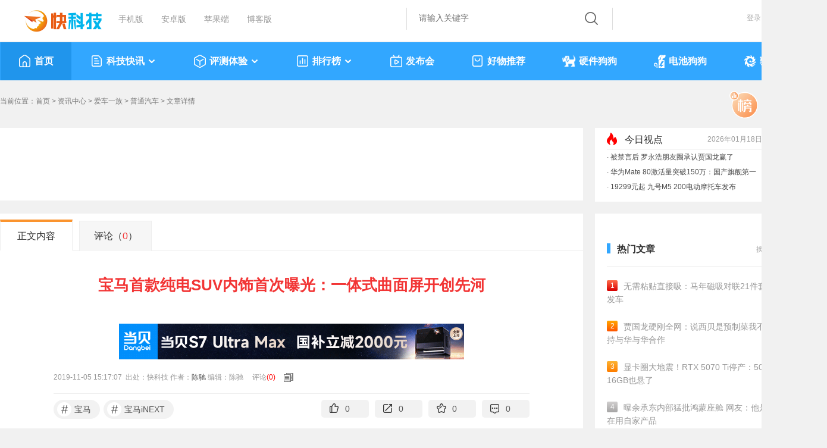

--- FILE ---
content_type: text/css
request_url: https://11.mydrivers.com/css/2022/main_shipin.css?v=0511
body_size: 6116
content:
.baidu_right li.refresh{
	float:right;
	width: 14px;
	height: 14px;
	padding-top:3px;
}
.icon_refresh{
	width: 14px;
	height: 14px;
	display: inline-block;	
}
.icon_refresh img{
	width: 100%;
	height: auto;
	display: block;
	cursor: pointer;	
	}	
.icon_refresh img:hover{
	animation:rotate .4s infinite;	
}
.hot_vedio{
	padding: 10px 0;
}
.hot_vedio li {
    height: 55px;
    padding: 7.5px 0;
    color: #666;
}
.hot_vedio li em {
    display: inline-block;
    text-align: center;
    width: 40px;
    height: 40px;
    line-height: 40px;
    float: left;
    margin: 4px 10px 0px 0;
    font-size: 20px;
	font-weight: bold;
    color: #fff;
}
.hot_vedio li a {
    text-decoration: none;
    cursor: pointer;
    line-height:22px !important;
    color: #333;
    display: block;
}
.hot_vedio li a:hover{
	color:#f00;
}
.hot_vedio li a span.yuedu{
	display: inline-block;
    padding-left: 40px !important;
    color: #999;
	background: url("//icons.mydrivers.com/icon/yuedu.png") no-repeat 20px 5px;
}
.hot_vedio li a:hover span.yuedu{
	background: url("//icons.mydrivers.com/icon/yuedu_cur.png") no-repeat 20px 5px;
	color:#f00;
}
.main_right_div {
    padding: 0px 20px;    
}
.righttitle li.refresh{
	float:right;
	color:#999;
	font-size:12px;
	font-weight:100;	
}
.righttitle li.refresh a{
	cursor: pointer;
}
.icon_refresh{
	vertical-align: middle;
	margin-right:5px;
	margin-bottom: 2px;
}
.righttitle li.refresh a:hover i.icon_refresh{
	animation:rotate .4s infinite;	
}
.hot_pluninfo{
	padding:24px 0;
}
/*shipin瀵湱鐛ュ鈧慨锟�*/
.vedio_float {
    width: 1090px;
    height: 800px;
    background:#000;
    padding: 0 30px 20px 30px;
	position: fixed;
	top:50%;
	left:50%;
	margin-left:-550px;
	margin-top:-380px;
	z-index: 210;
}
.vedio_float a.close3{
	position: absolute;
    top: 20px;
    right: 20px;	
    height: 20px;
    width: 20px;
    display: inline-block;
    background: url("//icons.mydrivers.com/vedio_float/close3.png") no-repeat center center;
	z-index: 211;
}
.vedio_float a:hover.close3{
	background: url("//icons.mydrivers.com/vedio_float/close3_cur.png") no-repeat center center;
}
a:hover.volume{
	background: url("//icons.mydrivers.com/vedio_float/volume_cur.png") no-repeat center center;
}
.vedio_float .vmain{
	height:720px;
	text-align: center;
}
.vmain img{
	height:720px;
	width: auto;
}
.v_progress{
	margin-top:17px;
	height: 4px;
	border-radius: 2px;
	background: #666;	 
    font-size: 0px;
    line-height: 0px;  
}
.v_progress span{
	display: inline-block;
	background:#fb942e;
	height: 4px;
	border-radius: 2px;
	position: relative;
	cursor: pointer;
}
.v_progress span i{
	width:10px;
	height: 10px;
	border-radius: 10px;
	border: 4px solid #fb942e;
	display:inline-block;
	background: #000;
	position: absolute;
	top:-6px;
	right:0;
}
.v_progress span:hover i{
	transform:scale(1.2);
}
.v_pro_nub{
	height:auto;
	overflow: hidden;
}
.v_pro_nub li{
	height:30px;
	line-height: 30px;
	color:#fff;
	}	
.v_pro_nub li.v_pro_left{
	float:left;	
	width:45%;
	text-align:left;
	}
.v_pro_nub li.v_pro_right{
	float:right;	
	text-align:right;
	width:45%;
	}
.play_settings{
	padding-top:8px;
	height: 18px;
}
.play_settings span{
	display: inline-block;
	width:33.1%;
}
.play_settings span a{
	display: inline-block;
	width:30px;	
	height: 18px;	
}
.volume{
	background: url("//icons.mydrivers.com/vedio_float/volume.png") no-repeat left center;
}
a:hover.volume{
	background: url("//icons.mydrivers.com/vedio_float/volume_cur.png") no-repeat left center;
}
.jingyin{
	background: url("//icons.mydrivers.com/vedio_float/jingyin.png") no-repeat left center;
}
a:hover.jingyin{
	background: url("//icons.mydrivers.com/vedio_float/jingyin_cur.png") no-repeat left center;
}

.delay{
	background: url("//icons.mydrivers.com/vedio_float/delay.png") no-repeat center center;
}
a:hover.delay{
	background: url("//icons.mydrivers.com/vedio_float/delay_cur.png") no-repeat center center;
}
.broadcas{
	background: url("//icons.mydrivers.com/vedio_float/broadcas.png") no-repeat center center;
}
a:hover.broadcas{
	background: url("//icons.mydrivers.com/vedio_float/broadcas_cur.png") no-repeat center center;
}

.qping{
	background: url("//icons.mydrivers.com/vedio_float/qping.png") no-repeat right center;
}
a:hover.qping{
	background: url("//icons.mydrivers.com/vedio_float/qping_cur.png") no-repeat right center;
}
.exitqping{
	background: url("//icons.mydrivers.com/vedio_float/exitqping.png") no-repeat right center;
}
a:hover.exitqping{
	background: url("//icons.mydrivers.com/vedio_float/exitqping_cur.png") no-repeat right center;
}
.vedio_pinlun_float {
    width: 800px;
    height: 400px;
    background: #f9f9f9;
    border-radius: 10px;
    position: fixed;
    top: 50%;
    left: 50%;
    margin-top: -200px;
    margin-left: -400px;
    z-index: 10000;
    padding: 0;
}
.vedio_pinlun_float a.close4{
	position: absolute;
    top: -40px;
    right: 0px;	
    height: 32px;
    width: 32px;
    display: inline-block;
    background: url("//icons.mydrivers.com/vedio_float/close4.png") no-repeat center center;
	z-index: 211;
}
.vedio_pinlun_float a:hover.close4{
	 background: url("//icons.mydrivers.com/vedio_float/close4_cur.png") no-repeat center center;
}
#hot_pinlun .ytie {
    height: 28px;
    line-height: 28px;
    font-size: 12px;
    overflow: hidden;
	padding-top:5px;
	
}
#hot_pinlun .ytie a {
    color: #999;
	 padding-left: 15px;
	 background: url("//icons.mydrivers.com/icon/yuanwen.png") no-repeat 0 1px;
}
#hot_pinlun .ytie a:hover {
    color: #f00;
	 background: url("//icons.mydrivers.com/icon/yuanwen_cur.png") no-repeat 0 1px;
}

@keyframes rotate{
0%{transform:rotate(0deg);}
50%{transform:rotate(360deg);}
51%{transform:rotate(0deg);}
100%{transform:rotate(360deg);}	
}
p.newsinfo_vedio {
    height: auto!important;
	background: none!important;
}

--- FILE ---
content_type: application/javascript
request_url: https://11.mydrivers.com/js/2022/improve_info.js?v=251112
body_size: 10607
content:
function info_div(u, p) {
	var sign = false;
	var idcar = "";
	var name = "";
	var idfinish = "立即前往";
	var namefinish = "立即前往";
	if (p == 1) {


		//判断有没有实名认证
		$.ajax({
			url: 'https://passport.mydrivers.com//V2/pc/getRealNameState.ashx', // 替换为请求的URL
			type: 'POST', // 请求方法，可以是GET、POST等
			data: { // POST请求时要发送的数据
				uid: u,
			},
			async: false, // 将异步设置为同步
			dataType: 'json', // 期望的响应数据类型，可以是json、text等
			success: function(response) {
				if (response.code == 1) {
					if (response.data.state[0].updateProfile != 1) {
						//  winpoperrorcustom_jump("即将跳转至实名认证页面进行实名！", "https://news.mydrivers.com/improveinfo_all.shtml?v=8", 3000);
						window.open("https://news.mydrivers.com/improveinfo_all.shtml?v=8&msg=1001");
						sign = false;
					} else {
						if (response.data.state[0].isavatarOrnickname != 1) {
							window.open("https://passport.mydrivers.com/myinfo.aspx?msg=1002");
							sign = false;
							//  winpoperrorcustom_jump("即将跳转至修改默认头像及默认用户名！", "https://passport.mydrivers.com/myinfo.aspx", 3000);
						} else {
							sign = true;
						}
					}
				}
			},
			error: function(xhr, status, error) {

			}
		});


		////判断有没有实名认证
		//$.ajax({
		//	url: 'https://passport.mydrivers.com//V2/pc/getRealNameState.ashx', // 替换为请求的URL
		//	type: 'POST', // 请求方法，可以是GET、POST等
		//	data: { // POST请求时要发送的数据
		//		uid: u,
		//	},
		//	async: false, // 将异步设置为同步
		//	dataType: 'json', // 期望的响应数据类型，可以是json、text等
		//	success: function(response) {
		//		if (response.code == 1) {
		//			if(response.data.state[0].updateProfile==1){
		//				idcar="btn_finish";
		//				idfinish="已实名";
		//			}
		//			if(response.data.state[0].isavatarOrnickname==1){
		//				name="btn_finish";
		//				namefinish="已完成"
		//			}
		//			if(idcar=="btn_finish"&&name=="btn_finish"){
		//						sign=true;
		//			}else{
		//				var str = '';
		//				str+="	<div class=\"improveinfo_div\">";
		//				str+="	<i class=\"icon_close\" onclick=\"$(this).parent().remove();$('#pf_bj').remove();\"><\/i>";
		//				str+="	<h3>友情提示<\/h3>";
		//				str+="	<p class=\"impro_finish\">完成以下任务即可解锁评论、点赞、支持、反对等有趣功能。<\/p>";
		//				str+="		<ul class=\"edit_personalinfo\">";
		//				//btn_finish
		//				str+="		<li><i><img src=\"//img1.mydrivers.com/Img/20230719/img_modify_avatar@2x.png\" width=\"72\" height=\"72\" alt=\"\"\/><\/i>前往修改默认头像及默认用户名<a href=\"https://passport.mydrivers.com/myinfo.aspx\" id=\"nickname_real\" class=\"btn_improve "+name+"\">"+namefinish+"<\/a><\/li>";
		//				str +="		<li><i><img src=\"//img1.mydrivers.com/Img/20230719/img_identity@2x.png\" width=\"72\" height=\"72\" alt=\"\"\/><\/i>前往实名认证进行信息补充<a  href=\"https://news.mydrivers.com/improveinfo_all.shtml?v=8\" id=\"realname_real\" class=\"btn_improve "+idcar+"\">"+idfinish+"<\/a><\/li>";
		//				str+="		<\/ul>";
		//				str+="	<\/div>";
		//				str+="<div class=\"bj\" id=\"pf_bj\" style=\"position: fixed; top:0;left:0;width:100%; height:1000%; background:#000;opacity:0.5; filter:alpha(opacity=50); z-index:200;\"> <\/div>";
		//				$("#improve_info").append( str+"<link href=\"//11.mydrivers.com/css/2023/improveinfo.css?v=203\" rel=\"stylesheet\" type=\"text/css\" />");
		//				sign=false;
		//			}

		//		}
		//	},
		//	error: function(xhr, status, error) {

		//	}
		//});
	}

	return sign;
}

function info_div_v2(updateProfile, isavatarOrnickname) {
	var sign = true;
	var idcar = "";
	var name = "";
	var idfinish = "立即前往";
	var namefinish = "立即前往";
	if (updateProfile != 1) {
		//idcar="btn_finish";
		//idfinish="已实名";
		window.open("https://news.mydrivers.com/improveinfo_all.shtml?v=8&msg=1001");
		return false;
	}
	if (isavatarOrnickname != 1) {
		window.open("https://passport.mydrivers.com/myinfo.aspx?msg=1002");
		return false;
	}
	return true;



	//if(idcar=="btn_finish"&&name=="btn_finish"){
	//			sign=true;
	//}else{
	//	var str = '';
	//	str+="	<div class=\"improveinfo_div\">";
	//	str+="	<i class=\"icon_close\" onclick=\"$(this).parent().remove();$('#pf_bj').remove();\"><\/i>";
	//	str+="	<h3>友情提示<\/h3>";
	//	str+="	<p class=\"impro_finish\">完成以下任务即可解锁评论、点赞、支持、反对等有趣功能。<\/p>";
	//	str+="		<ul class=\"edit_personalinfo\">";
	//	//btn_finish
	//	str+="		<li><i><img src=\"//img1.mydrivers.com/Img/20230719/img_modify_avatar@2x.png\" width=\"72\" height=\"72\" alt=\"\"\/><\/i>前往修改默认头像及默认用户名<a href=\"https://passport.mydrivers.com/myinfo.aspx\" id=\"nickname_real\" class=\"btn_improve "+name+"\">"+namefinish+"<\/a><\/li>";
	//	str +="		<li><i><img src=\"//img1.mydrivers.com/Img/20230719/img_identity@2x.png\" width=\"72\" height=\"72\" alt=\"\"\/><\/i>前往实名认证进行信息补充<a  href=\"https://news.mydrivers.com/improveinfo_all.shtml?v=8\" id=\"realname_real\" class=\"btn_improve "+idcar+"\">"+idfinish+"<\/a><\/li>";
	//	str+="		<\/ul>";
	//	str+="	<\/div>";
	//	str+="<div class=\"bj\" id=\"pf_bj\" style=\"position: fixed; top:0;left:0;width:100%; height:1000%; background:#000;opacity:0.5; filter:alpha(opacity=50); z-index:200;\"> <\/div>";
	//	$("#improve_info").append( str+"<link href=\"//11.mydrivers.com/css/2023/improveinfo.css?v=203\" rel=\"stylesheet\" type=\"text/css\" />");
	//}
}
$(function() {
	aicontent();
})

function aicontent() {

	var $aiSummaryLink = $('#AiSummaryLink');
	
	var articleId = window.s_NewsID || $aiSummaryLink.data('newsid');
	var userId = get_cookie("mydrivers_usernumid") || ""; // 假设全局有用户id
	
	if (!articleId) {
		$aiSummaryLink.hide();
		return;
	}
	if(userId==""||userId==0){
		// 判断文章是否关闭过
		var closedArticles = getCookie("AIClosedArticles");
		var closedList = closedArticles ? closedArticles.split(",") : [];
		if (closedList.indexOf(articleId.toString()) !== -1) {
			$aiSummaryLink.hide();
			return; // 不显示
		}
		// 判断是否全局关闭限制（仅当未登录用户时生效）
		if (getCookie("AICloseLimit") === "1") {
			$aiSummaryLink.hide();
			return; // 不显示
		}
		// 获取关闭次数
		var closeCount = parseInt(getCookie("AICloseCount") || "0", 10);
	}



	// 通过AJAX获取AI摘要内容
	$.ajax({
		url: 'https://passport.mydrivers.com//V2/pc/AISummaryHandler.ashx', // 您的API接口地址
		type: 'GET',
		data: {
			articleId: articleId,
			userId: userId,
			closeCount: closeCount
		},
		dataType: 'json',
		timeout: 10000,
		success: function(response) {
			if (response.success && response.data && response.data.trim() !== '') {


				var aiContent = response.data;

				// 显示AI摘要区域

				$aiSummaryLink.show();
				var $span = $aiSummaryLink.find('.AiSummaryLink_title');
				$span.text('AI摘要');
				var $span = $aiSummaryLink.find('.AiSummaryLink_AI');
				$span.text('内容由AI生成，仅供参考');
				var $span = $aiSummaryLink.find('.AiSummaryLink_Span');
				$span.text(aiContent);

				// // 增强版打字机效果
				// function enhancedTypeWriter(text, element, options) {
				//     var defaults = {
				//         speed: 50,
				//         pauseOnComma: 100,
				//         pauseOnPeriod: 200
				//     };

				//     var settings = $.extend({}, defaults, options);
				//     var i = 0;

				//     function typeNext() {
				//         if (i >= text.length) return;

				//         var char = text.charAt(i);
				//         element.text(element.text() + char);
				//         i++;

				//         var delay = settings.speed;

				//         // 根据标点符号调整延迟
				//         if (char === '，' || char === ',') {
				//             delay = settings.pauseOnComma;
				//         } else if (char === '。' || char === '.' || char === '!' || char === '？') {
				//             delay = settings.pauseOnPeriod;
				//         }

				//         // 添加随机变化，使效果更自然
				//         delay += Math.random() * 20 - 10;

				//         setTimeout(typeNext, delay);
				//     }

				//     typeNext();
				// }

				// // 开始打字效果
				// enhancedTypeWriter(aiContent, $span, {
				//     speed: 30,
				//     pauseOnComma: 50,
				//     pauseOnPeriod: 100
				// });

			} else {
				// 没有AI摘要内容，隐藏整个区域
				$aiSummaryLink.hide();
			}
		},
		error: function(xhr, status, error) {
			$aiSummaryLink.hide();
		}
	});
}


// 关闭AI摘要
// 关闭AI摘要
function closeAiSummary() {
	var mydrivers_usertoken = getCookie('mydrivers_usertoken');
	var mydrivers_usernumid = getCookie('mydrivers_usernumid');
	const base_url = 'https://passport.mydrivers.com';
    var articleId = window.s_NewsID || $aiSummaryLink.data('newsid');
    if (!articleId) return;

    // 获取已关闭过的文章ID列表
    var closedArticles = getCookie("AIClosedArticles");
    var closedList = closedArticles ? closedArticles.split(",") : [];

    // 如果当前文章还没有关闭过，则加入列表
    if (closedList.indexOf(articleId.toString()) === -1) {
        closedList.push(articleId);
        setCookiev2("AIClosedArticles", closedList.join(","), 1); // ✅ 改为记录 1 天
    }

    // 更新关闭次数
    var closeCount = parseInt(getCookie("AICloseCount") || "0", 10);
    closeCount++;
    setCookiev2("AICloseCount", closeCount, 1); // ✅ 一天内计数

    // 超过三次，记录全局标记 + 请求接口
    if (closeCount >= 3) {
        setCookiev2("AICloseLimit", "1", 1); // ✅ 记录1天有效
        // ✅ 调用接口上报
        $.post(base_url + "/v2/pc/v1/update_v2.ashx", {
            uid: mydrivers_usernumid,
            t: mydrivers_usertoken,
            action: "setAicontent",
            state: 0
        }, function (res) {
            if (res.code == 1) {
                console.log("AI摘要关闭状态已同步到服务器");
            } else {
                console.warn("AI摘要关闭上报失败", res);
            }
        }, "json");
    }

    // 隐藏当前AI摘要
    $('#AiSummaryLink').hide();
}


--- FILE ---
content_type: application/javascript
request_url: https://news.mydrivers.com/incutf8/pc_info_hotnews_20220217.js
body_size: 1129
content:
document.writeln("<li><span class=\"titl\"><a href=\"\/\/news.mydrivers.com\/1\/1098\/1098925.htm\">华为Mate 80单品激活量数据揭晓：国产旗舰第一名 无敌了<\/a><\/span><span class=\"t\"> <font>15739<\/font><\/span><\/li><li><span class=\"titl\"><a href=\"\/\/news.mydrivers.com\/1\/1098\/1098887.htm\"> 微博被禁言后 罗永浩朋友圈承认贾国龙赢了<\/a><\/span><span class=\"t\"> <font>12603<\/font><\/span><\/li><li><span class=\"titl\"><a href=\"\/\/news.mydrivers.com\/1\/1098\/1098913.htm\">首付只要4.99万元起 小米YU7春节就能开回家<\/a><\/span><span class=\"t\"> <font>12398<\/font><\/span><\/li><li><span class=\"titl\"><a href=\"\/\/news.mydrivers.com\/1\/1098\/1098878.htm\">华为鸿蒙系统通过国测！<\/a><\/span><span class=\"t\"> <font>12051<\/font><\/span><\/li><li><span class=\"titl\"><a href=\"\/\/news.mydrivers.com\/1\/1098\/1098885.htm\">19299元起 九号M5 200电动摩托车发布：极速可达110km\/h<\/a><\/span><span class=\"t\"> <font>12010<\/font><\/span><\/li><li><span class=\"titl\"><a href=\"\/\/news.mydrivers.com\/1\/1098\/1098891.htm\">小米18\/18 Pro发布节奏确认：9月见！<\/a><\/span><span class=\"t\"> <font>11702<\/font><\/span><\/li><li><span class=\"titl\"><a href=\"\/\/news.mydrivers.com\/1\/1098\/1098897.htm\">我国实践三十二号卫星发射失利：火箭飞行异常<\/a><\/span><span class=\"t\"> <font>10966<\/font><\/span><\/li><li><span class=\"titl\"><a href=\"\/\/news.mydrivers.com\/1\/1099\/1099007.htm\">俄罗斯一地暴雪堆出公寓楼雪坡 暴雪强度近30年降水量之最<\/a><\/span><span class=\"t\"> <font>8622<\/font><\/span><\/li>");


--- FILE ---
content_type: application/javascript
request_url: https://news.mydrivers.com/incutf8/New_ReMenWenZhangTop20_2023.js
body_size: 5082
content:
document.writeln("<ul><li><a href=\"\/\/news.mydrivers.com\/1\/1098\/1098500.htm\"><em class=\"no1\">1<\/em>无需粘贴直接吸：马年磁吸对联21件套9元发车<\/a><\/li><li><a href=\"\/\/news.mydrivers.com\/1\/1098\/1098761.htm\"><em class=\"no2\">2<\/em>贾国龙硬刚全网：说西贝是预制菜我不认 坚持与华与华合作<\/a><\/li><li><a href=\"\/\/news.mydrivers.com\/1\/1098\/1098766.htm\"><em class=\"no3\">3<\/em>显卡圈大地震！RTX 5070 Ti停产：5060 Ti 16GB也悬了<\/a><\/li><li><a href=\"\/\/news.mydrivers.com\/1\/1098\/1098706.htm\"><em class=\"ph_gry\">4<\/em>曝余承东内部猛批鸿蒙座舱 网友：他是真的在用自家产品<\/a><\/li><li><a href=\"\/\/news.mydrivers.com\/1\/1098\/1098721.htm\"><em class=\"ph_gry\">5<\/em>30分钟写了18个字 父亲辅导作业怒锤桌子致手骨折<\/a><\/li><li><a href=\"\/\/news.mydrivers.com\/1\/1098\/1098925.htm\"><em class=\"ph_gry\">6<\/em>华为Mate 80单品激活量数据揭晓：国产旗舰第一名 无敌了<\/a><\/li><li><a href=\"\/\/news.mydrivers.com\/1\/1098\/1098733.htm\"><em class=\"ph_gry\">7<\/em>X3D终极形态！AMD竟要堆叠L2缓存：能效延迟双重飞跃<\/a><\/li><li><a href=\"\/\/news.mydrivers.com\/1\/1098\/1098714.htm\"><em class=\"ph_gry\">8<\/em>人民日报批自媒体摆拍造假：占用公共资源 误导公众认知<\/a><\/li><li><a href=\"\/\/news.mydrivers.com\/1\/1098\/1098705.htm\"><em class=\"ph_gry\">9<\/em>史上变化最大的苹果手机！iPhone 18 Pro关键信息都在这了<\/a><\/li><li><a href=\"\/\/news.mydrivers.com\/1\/1098\/1098770.htm\"><em class=\"ph_gry\">10<\/em>比矿泉水都便宜：怡宝蜜水柠檬\/青提1.1元起（商超4.2元）<\/a><\/li><\/ul><ul style=\"display:none;\"><li><a href=\"\/\/news.mydrivers.com\/1\/1098\/1098701.htm\"><em class=\"no1\">1<\/em>男子烟龄22年 坚持戒烟92天前后对比：变化巨大<\/a><\/li><li><a href=\"\/\/news.mydrivers.com\/1\/1098\/1098887.htm\"><em class=\"no2\">2<\/em> 微博被禁言后 罗永浩朋友圈承认贾国龙赢了<\/a><\/li><li><a href=\"\/\/news.mydrivers.com\/1\/1098\/1098913.htm\"><em class=\"no3\">3<\/em>首付只要4.99万元起 小米YU7春节就能开回家<\/a><\/li><li><a href=\"\/\/news.mydrivers.com\/1\/1098\/1098878.htm\"><em class=\"ph_gry\">4<\/em>华为鸿蒙系统通过国测！<\/a><\/li><li><a href=\"\/\/news.mydrivers.com\/1\/1098\/1098885.htm\"><em class=\"ph_gry\">5<\/em>19299元起 九号M5 200电动摩托车发布：极速可达110km\/h<\/a><\/li><li><a href=\"\/\/news.mydrivers.com\/1\/1098\/1098891.htm\"><em class=\"ph_gry\">6<\/em>小米18\/18 Pro发布节奏确认：9月见！<\/a><\/li><li><a href=\"\/\/news.mydrivers.com\/1\/1098\/1098769.htm\"><em class=\"ph_gry\">7<\/em>冬季天干泡一泡：一朵一杯金丝皇菊50朵5.9元冲量速囤<\/a><\/li><li><a href=\"\/\/news.mydrivers.com\/1\/1098\/1098897.htm\"><em class=\"ph_gry\">8<\/em>我国实践三十二号卫星发射失利：火箭飞行异常<\/a><\/li><li><a href=\"\/\/news.mydrivers.com\/1\/1098\/1098762.htm\"><em class=\"ph_gry\">9<\/em>充电2元服务费7元！电车充电桩收费过高市民直呼充不起<\/a><\/li><li><a href=\"\/\/news.mydrivers.com\/1\/1098\/1098727.htm\"><em class=\"ph_gry\">10<\/em>天下苦黄久矣：NVIDIA越强 玩家越惨！<\/a><\/li><\/ul><ul style=\"display:none;\"><li><a href=\"\/\/news.mydrivers.com\/1\/1098\/1098718.htm\"><em class=\"no1\">1<\/em>六代战机真的都落后了！中国南天门计划部分武器已问世<\/a><\/li><li><a href=\"\/\/news.mydrivers.com\/1\/1099\/1099007.htm\"><em class=\"no2\">2<\/em>俄罗斯一地暴雪堆出公寓楼雪坡 暴雪强度近30年降水量之最<\/a><\/li><li><a href=\"\/\/news.mydrivers.com\/1\/1098\/1098820.htm\"><em class=\"no3\">3<\/em>花15800元训狗除挨打外啥都没学会 法院判全额退款<\/a><\/li><li><a href=\"\/\/news.mydrivers.com\/1\/1098\/1098862.htm\"><em class=\"ph_gry\">4<\/em>中国把16公里高铁隧道挖到了海底：将实现20毫米级精准对接<\/a><\/li><li><a href=\"\/\/news.mydrivers.com\/1\/1098\/1098745.htm\"><em class=\"ph_gry\">5<\/em>李湘多平台账号被禁止关注 两天前现身出席中巴交流活动<\/a><\/li><li><a href=\"\/\/news.mydrivers.com\/1\/1098\/1098895.htm\"><em class=\"ph_gry\">6<\/em>贾国龙最新采访爆料：如果见到罗永浩 第一句话要说六个字<\/a><\/li><li><a href=\"\/\/news.mydrivers.com\/1\/1098\/1098880.htm\"><em class=\"ph_gry\">7<\/em>你喝了34年的汇源 可能要变山寨货了<\/a><\/li><li><a href=\"\/\/news.mydrivers.com\/1\/1098\/1098873.htm\"><em class=\"ph_gry\">8<\/em>吃瓜失败！贾国龙、罗永浩账号全被禁言！<\/a><\/li><li><a href=\"\/\/news.mydrivers.com\/1\/1098\/1098953.htm\"><em class=\"ph_gry\">9<\/em>男子从喉咙痛到进ICU只用1小时：这不是普通炎症<\/a><\/li><li><a href=\"\/\/news.mydrivers.com\/1\/1098\/1098800.htm\"><em class=\"ph_gry\">10<\/em>跑5公里和走5公里哪个更健康 答案出乎意料<\/a><\/li><\/ul><ul style=\"display:none;\"><\/ul>");


--- FILE ---
content_type: application/javascript
request_url: https://news.mydrivers.com/incutf8/HaoWuTuiJianTop6_2023.js
body_size: 3742
content:
document.writeln("<ul><li> <div class=\"img\"><a href=\"\/\/news.mydrivers.com\/1\/1098\/1098500.htm\"><img class=\"lazy\" data-original=\"https:\/\/img1.mydrivers.com\/img\/20260118\/a8e1b3996e474e3f85f390155e9b4297.png\" src=\"\/\/icons.mydrivers.com\/news\/2018\/load.gif\" width=\"300\" height=\"180\"><\/a><\/div> <div class=\"text\">  <h6><a href=\"\/\/news.mydrivers.com\/1\/1098\/1098500.htm\">无需粘贴直接吸：马年磁吸对联21件套9元发车<\/a><\/h6><em class=\"posttime\">2026-01-17<\/em> <em><a href=\"\/\/comment8.mydrivers.com\/review\/1098500-1.htm\" class=\"icon_huifu\">2<\/a><\/em> <\/div><\/li><li> <div class=\"img\"><a href=\"\/\/news.mydrivers.com\/1\/1097\/1097418.htm\"><img class=\"lazy\" data-original=\"https:\/\/img1.mydrivers.com\/img\/20260110\/928348928e454423873a6033f091c8c2.png\" src=\"\/\/icons.mydrivers.com\/news\/2018\/load.gif\" width=\"300\" height=\"180\"><\/a><\/div> <div class=\"text\">  <h6><a href=\"\/\/news.mydrivers.com\/1\/1097\/1097418.htm\">长白山人参旗舰店：全须红参\/生晒参4盒99元大促<\/a><\/h6><em class=\"posttime\">2026-01-10<\/em> <em><a href=\"\/\/comment8.mydrivers.com\/review\/1097418-1.htm\" class=\"icon_huifu\">1<\/a><\/em> <\/div><\/li><li> <div class=\"img\"><a href=\"\/\/news.mydrivers.com\/1\/1097\/1097340.htm\"><img class=\"lazy\" data-original=\"https:\/\/img1.mydrivers.com\/img\/20260108\/21a659157bff439fb24893b5b9aa2b5e.png\" src=\"\/\/icons.mydrivers.com\/news\/2018\/load.gif\" width=\"300\" height=\"180\"><\/a><\/div> <div class=\"text\">  <h6><a href=\"\/\/news.mydrivers.com\/1\/1097\/1097340.htm\">纯电210km同级最长！比亚迪2026款秦家族上市：7.98万起<\/a><\/h6><em class=\"posttime\">2026-01-08<\/em> <em><a href=\"\/\/comment8.mydrivers.com\/review\/1097340-1.htm\" class=\"icon_huifu\">2<\/a><\/em> <\/div><\/li><\/ul><ul style=\"display:none;\"><li> <div class=\"img\"><a href=\"\/\/news.mydrivers.com\/1\/1097\/1097232.htm\"><img class=\"lazy\" data-original=\"https:\/\/img1.mydrivers.com\/img\/20260109\/2233e957116a495fb8a4fdcd25468eee.png\" src=\"\/\/icons.mydrivers.com\/news\/2018\/load.gif\" width=\"300\" height=\"180\"><\/a><\/div> <div class=\"text\">  <h6><a href=\"\/\/news.mydrivers.com\/1\/1097\/1097232.htm\">亲肤柔软 大嘴猴秋衣套装狂促 到手32元<\/a><\/h6><em class=\"posttime\">2026-01-09<\/em> <em><a href=\"\/\/comment8.mydrivers.com\/review\/1097232-1.htm\" class=\"icon_huifu\">0<\/a><\/em> <\/div><\/li><li> <div class=\"img\"><a href=\"\/\/news.mydrivers.com\/1\/1097\/1097164.htm\"><img class=\"lazy\" data-original=\"https:\/\/img1.mydrivers.com\/img\/20260109\/a26388ac8215463ca704ce4e8ffa6d11.png\" src=\"\/\/icons.mydrivers.com\/news\/2018\/load.gif\" width=\"300\" height=\"180\"><\/a><\/div> <div class=\"text\">  <h6><a href=\"\/\/news.mydrivers.com\/1\/1097\/1097164.htm\">12T网盘：迅雷超级会员约10元\/月探底发车<\/a><\/h6><em class=\"posttime\">2026-01-09<\/em> <em><a href=\"\/\/comment8.mydrivers.com\/review\/1097164-1.htm\" class=\"icon_huifu\">6<\/a><\/em> <\/div><\/li><li> <div class=\"img\"><a href=\"\/\/news.mydrivers.com\/1\/1096\/1096963.htm\"><img class=\"lazy\" data-original=\"https:\/\/img1.mydrivers.com\/img\/20260108\/5e07ed8da97b4f519523a6d4d9333007.png\" src=\"\/\/icons.mydrivers.com\/news\/2018\/load.gif\" width=\"300\" height=\"180\"><\/a><\/div> <div class=\"text\">  <h6><a href=\"\/\/news.mydrivers.com\/1\/1096\/1096963.htm\">无需粘贴直接吸：马年磁吸对联96件套16.2发车（超好用）<\/a><\/h6><em class=\"posttime\">2026-01-08<\/em> <em><a href=\"\/\/comment8.mydrivers.com\/review\/1096963-1.htm\" class=\"icon_huifu\">0<\/a><\/em> <\/div><\/li><\/ul><ul style=\"display:none;\"><\/ul>");
